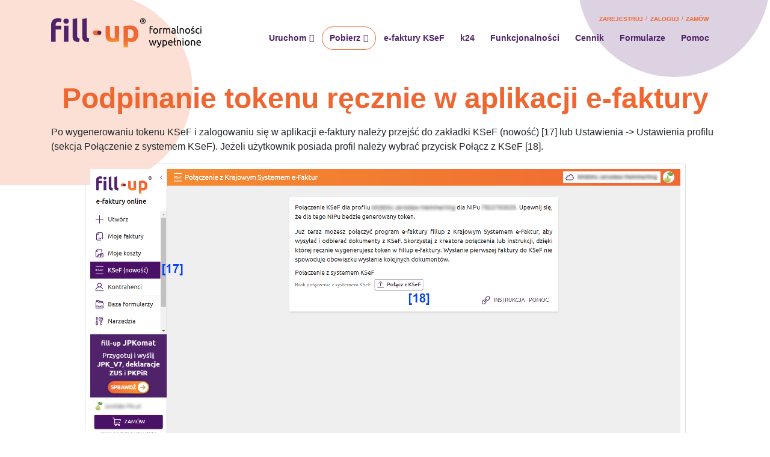

--- FILE ---
content_type: text/html; charset=UTF-8
request_url: https://www.fillup.pl/pomoc-fillup/polaczenie-z-ksef-krajowym-systemem-efaktur-w-aplikacji-fillup-efaktury/podpinanie-tokena-w-aplikacji-efaktury/
body_size: 19199
content:
<!doctype html>
<html lang="pl">
<head>
	<!--CMSLabTailorID server=74 page=650 ver=2 lang=pl-->
	<!--CMSLabTailorFTP date=Thu, 01 Jan 2026 10:30:51 +0100-->
	
<script>
  // Define dataLayer and the gtag function.
	window.dataLayer = window.dataLayer || [];
	function gtag(){dataLayer.push(arguments);}

	let ad_storage = 'denied';
	let analytics_storage = 'denied';
	let ad_user_data = 'denied';
	let ad_personalization = 'denied';

	if (document.cookie.split(';').some((item) => item.includes('ad_storage=true'))) {
		ad_storage = 'granted';
	}
	if (document.cookie.split(';').some((item) => item.includes('ad_user_data=true'))) {
		ad_user_data = 'granted';
	}
	if (document.cookie.split(';').some((item) => item.includes('ad_personalization=true'))) {
		ad_personalization = 'granted';
	}
	if (document.cookie.split(';').some((item) => item.includes('analytics_storage=true'))) {
		analytics_storage = 'granted';
	}
	// Default ad_storage to 'denied'.
	gtag('consent', 'default', {
		'ad_storage': ad_storage,
		'ad_user_data': ad_user_data,
		'ad_personalization': ad_personalization,
		'analytics_storage': analytics_storage
	});
	gtag('set', 'ads_data_redaction', (ad_storage==='granted'?false:true));
	dataLayer.push({ event: 'default_consent'});

	let COOKIE_NAME = 'efile-cookie-74';
	let COOKIE_PATH = '/cms/inc/2/cookieinfo.html';
	let COOKIE_TOP_LEVEL_DOMAIN = true;
</script>
            
<script>
var dataLayer = window.dataLayer || [];
dataLayer.push({
'event': 'general_information',
'dataSource': 'www'
});
</script>
<!-- Google Tag Manager -->
<script>(function(w,d,s,l,i){w[l]=w[l]||[];w[l].push({'gtm.start':
new Date().getTime(),event:'gtm.js'});var f=d.getElementsByTagName(s)[0],
j=d.createElement(s),dl=l!='dataLayer'?'&l='+l:'';j.async=true;j.src=
'https://www.googletagmanager.com/gtm.js?id='+i+dl;f.parentNode.insertBefore(j,f);
})(window,document,'script','dataLayer','GTM-PW9W2HC');</script>
<!-- End Google Tag Manager -->
			
	<title>Podpinanie tokenu ręcznie w aplikacji e-faktury | fillup</title>
	<meta name="robots" content="all">
	<meta charset="utf-8">
   	<meta name="viewport" content="width=device-width, initial-scale=1, maximum-scale=1, user-scalable=no">
		<meta property="og:image" content="https://www.fillup.pl/cms/img/u/og/og_def.jpg">
	<meta name="author" content="e-file sp. z o.o.">
	
	
	<meta name="description" content="">
	
	<link rel="stylesheet" type="text/css" href="../../../cms/img/2/build/prod/css/main.css"><link rel="stylesheet" type="text/css" href="../../../cms/img/2/build/prod/css/standard.css"><link rel="stylesheet" type="text/css" href="../../../cms/img/2/build/prod/css/help.css">
	
	<link rel="shortcut icon" href="https://www.fillup.pl/cms/img/2/imgnpm/favicon/fl.svg">
	
	
	
	<script type="application/ld+json">{"@context":"http:\/\/schema.org","@type":"Organization","name":"e-file sp. z o.o.","url":"https:\/\/e-file.pl\/","description":"e-file  udoskonala komunikacj\u0119 z organami administracji poprzez dostarczanie intuicyjnego oprogramowania, u\u0142atwiaj\u0105cego szybkie i bezb\u0142\u0119dne wype\u0142nianie oraz wysy\u0142anie obowi\u0105zkowych dokument\u00f3w elektronicznych. Dzi\u0119ki temu wype\u0142nianie dowolnych obowi\u0105zk\u00f3w urz\u0119dowych jest proste, nowoczesne, elektroniczne i zgodne z najnowszymi przepisami prawa. Nasze programy pomagaj\u0105 podatnikom w prosty spos\u00f3b rozliczy\u0107 elektronicznie PIT. Umo\u017cliwiaj\u0105 r\u00f3wnie\u017c ksi\u0119gowym i przedsi\u0119biorcom szybkie i kompletne za\u0142atwienie szeroko poj\u0119tych e-formalno\u015bci.","email":"biuro@e-file.pl","telephone":"+48 61 307 17 77","vatID":"7811934421","logo":{"@type":"ImageObject","url":"https:\/\/www.e-file.pl\/cms\/img\/3\/imgnpm\/logo\/logo_ef.png"},"image":{"@type":"ImageObject","url":"https:\/\/www.e-file.pl\/cms\/img\/3\/imgnpm\/og\/og_ef.jpg"},"contactPoint":{"@type":"ContactPoint","telephone":"+48 61 307 17 77","email":"biuro@e-file.pl","contactType":"customer service"},"address":{"@type":"PostalAddress","streetAddress":"ul. Rubie\u017c 46 C4\/91","addressLocality":"Pozna\u0144","postalCode":"61-612","addressCountry":"PL"},"sameAs":["https:\/\/www.facebook.com\/epity,https:\/\/www.facebook.com\/formularze,https:\/\/www.facebook.com\/aplikacjafirmly","https:\/\/www.youtube.com\/@e-file"]}</script>
</head>
<body  class="bd1 page_help ">

<!-- Google Tag Manager (noscript) -->
<noscript><iframe src="https://www.googletagmanager.com/ns.html?id=GTM-PW9W2HC" height="0" width="0" style="display:none;visibility:hidden"></iframe></noscript>
<!-- End Google Tag Manager (noscript) -->
			

<div class="navbar navbar-expand-lg header">
	<div class="container">
		
<a class="navbar-brand" href="../../../">fillup - formalności wypełnione</a>


		<button class="navbar-toggle" type="button">
			<span class="navbar-toggle-icon"></span>
		</button>

		<div class="navbar-menu">
			<div class="container">
				

<ul class="nav navbar-nav">
	
	<li class="nav-item navbar-nav-item link_online link_online_event">
		<a href="../../../online/" class="nav-link navbar-nav-link link_online link_online_event">Uruchom</a>
		
	</li>
	
	<li class="nav-item navbar-nav-item featured link_changer link_download_event">
		<a href="../../../pobierz-darmowy-program/" class="nav-link navbar-nav-link featured link_changer link_download_event">Pobierz</a>
		
	</li>
	
	<li class="nav-item navbar-nav-item ">
		<a href="../../../e-faktury-ksef/" class="nav-link navbar-nav-link">e-faktury KSeF</a>
		
	</li>
	
	<li class="nav-item navbar-nav-item ">
		<a href="../../../k24/" class="nav-link navbar-nav-link">k24</a>
		
	</li>
	
	<li class="nav-item navbar-nav-item  submenu">
		<a href="../../../funkcjonalnosci-programu-fillup/" class="nav-link navbar-nav-link">Funkcjonalności</a>
		<div class="nav-item-submenu">
<ul>
	
	<li class="nav-item navbar-nav-item link_partner"><a href="https://e-druki.pl/" class="nav-link navbar-nav-link link_partner">Zawsze aktualne Formularze</a></li>
	
	<li class="nav-item navbar-nav-item "><a href="../../../e-sprawozdanie-finansowe-krs-online-jpk-sf/" class="nav-link navbar-nav-link">e-Sprawozdanie Finansowe</a></li>
	
	<li class="nav-item navbar-nav-item "><a href="../../../pit-11/" class="nav-link navbar-nav-link">PIT-11 płatnik PIT</a></li>
	
	<li class="nav-item navbar-nav-item "><a href="../../../funkcjonalnosci-programu-fillup/e-urzad-skarbowy/" class="nav-link navbar-nav-link">e-Urząd Skarbowy</a></li>
	
	<li class="nav-item navbar-nav-item "><a href="../../../e-faktury-ksef/" class="nav-link navbar-nav-link">e-faktury KSeF</a></li>
	
	<li class="nav-item navbar-nav-item "><a href="../../../k24/" class="nav-link navbar-nav-link">k24 biuro rachunkowe - współpraca z klientem</a></li>
	
	<li class="nav-item navbar-nav-item "><a href="../../../jpkomat-funkcje-programu/" class="nav-link navbar-nav-link">JPKomat - JPK_V7</a></li>
	
	<li class="nav-item navbar-nav-item "><a href="../../../dysk-fillup-chmura/" class="nav-link navbar-nav-link">Dysk fillup - chmura</a></li>
	
	<li class="nav-item navbar-nav-item "><a href="../../../obslugiwane-edeklaracje/" class="nav-link navbar-nav-link">e-Deklaracje</a></li>
	
	<li class="nav-item navbar-nav-item "><a href="../../../funkcjonalnosci-programu/edoreczenia-w-fillup--wygoda-i-pewnosc-dla-kazdego/" class="nav-link navbar-nav-link">e-Doręczenia</a></li>
	
	<li class="nav-item navbar-nav-item "><a href="../../../pue-zus-online/" class="nav-link navbar-nav-link">PUE ZUS w fillup</a></li>
	
	<li class="nav-item navbar-nav-item "><a href="../../../funkcjonalnosci-programu-fillup/program-e-pity/" class="nav-link navbar-nav-link">e-pity</a></li>
	
	<li class="nav-item navbar-nav-item "><a href="../../../program-e-file-id/" class="nav-link navbar-nav-link">e-file [ID]</a></li>
	
	<li class="nav-item navbar-nav-item "><a href="../../../funkcjonalnosci-programu-fillup/ochrona-sygnalistow/" class="nav-link navbar-nav-link">Ochrona sygnalistów</a></li>
	
</ul>
</div>
	</li>
	
	<li class="nav-item navbar-nav-item link_partner">
		<a href="https://konto.fillup.pl/cennik/fillup/" class="nav-link navbar-nav-link link_partner">Cennik</a>
		
	</li>
	
	<li class="nav-item navbar-nav-item link_partner">
		<a href="https://e-druki.pl/" class="nav-link navbar-nav-link link_partner">Formularze</a>
		
	</li>
	
	<li class="nav-item navbar-nav-item ">
		<a href="../../../pomoc/" class="nav-link navbar-nav-link">Pomoc</a>
		
	</li>
	
</ul>


				

<ul class="nav navbar-extra">
	
	<li class="menus navi1 link_partner">
		<a href="https://konto.fillup.pl/register" class="menus navi1 link_partner">zarejestruj</a>
		
	</li>
	
	<li class="menus navi2 link_partner">
		<a href="https://konto.fillup.pl/login" class="menus navi2 link_partner">zaloguj</a>
		
	</li>
	
	<li class="menu navi3">
		<a href="https://konto.fillup.pl/cennik/fillup/" class="menu navi3">zamów</a>
		
	</li>
	
</ul>


			</div>
		</div>

		
	</div>
</div>




<div class="page__main-top">

</div>

<div class="page__main">
	<div class="container page__main__lev1">
		
		
		
	</div>

	<div class="container page__main__lev2">
		
		
		

<div class="td td0" >
	<div class="anchor-link" id="link_307870"></div>
	
	<div class="td__title"><h1>Podpinanie tokenu ręcznie w aplikacji e-faktury</h1></div>
	
	<div class="td__plain">
		<p>Po wygenerowaniu tokenu KSeF i zalogowaniu się w aplikacji e-faktury należy przejść do zakładki KSeF (nowość) [17] lub Ustawienia -&gt; Ustawienia profilu (sekcja Połączenie z systemem KSeF). Jeżeli użytkownik posiada profil należy wybrać przycisk Połącz z KSeF [18].</p>
<p><span class="photo_wide"><img src="../../../cms/img/u/pomoc/ksef/ksef_1.PNG" alt="" width="100%" /></span></p>
<p> W oknie, które się pojawi należy wybrać przycisk Wprowadź token ręcznie [19], ale <a href="../podlaczenie-do-ksef-przez-kreator/">można też przejść przez kreator [20].</a></p>
<p><span class="photo_wide"><img src="../../../cms/img/u/pomoc/ksef/podpinanie_reczne_2.png" alt="" width="100%" /></span></p>
<p> W drugim kroku należy wkleić / wpisać swój token KSeF w odpowiednie pole [21], a następnie kliknąć przycisk Zapisz token [22].</p>
<p><span class="photo_wide"><img src="../../../cms/img/u/pomoc/ksef/ksef_3.PNG" alt="" width="100%" /></span></p>
<p>  Po poprawnym podłączeniu aplikacja wyświetli informację, że profil jest połączony z KSeF [23] [24].</p>
<p><span class="photo_wide"><img src="../../../cms/img/u/pomoc/ksef/ksef_4.PNG" alt="" width="100%" /></span></p>
	</div>
	
</div>


		

<div class="help help--menu--other"><div class="help__header collapsed" data-toggle="collapse" href="#help--menu--other"><h3 class="help__title">Inne tematy pomocy z tego działu:</h3></div><div class="collapse show" id="help--menu--other">
                    <div class="help__content"><ul class="help__menu__nav"><li class="help__menu__nav__item"><a href="../logowanie-do-portalu-ksef/">Logowanie do portalu KSeF</a></li><li class="help__menu__nav__item"><a href="../generowanie-tokenu-ksef/">Generowanie tokenu KSeF</a></li><li class="help__menu__nav__item"><a href="../uniewaznianie-tokenu-ksef/">Unieważnianie tokenu KSeF</a></li><li class="help__menu__nav__item active"><a href=".">Podpinanie tokenu ręcznie w aplikacji e-faktury</a></li><li class="help__menu__nav__item"><a href="../podlaczenie-do-ksef-przez-kreator/">Podłączenie do KSeF przez kreator</a></li><li class="help__menu__nav__item"><a href="../usuwanie-tokenu-z-aplikacji-efaktury/">Usuwanie tokenu z aplikacji e-faktury</a></li><li class="help__menu__nav__item"><a href="../faq/">FAQ</a></li></ul></div></div>


		
	</div>

	<div class="container page__main__lev3">
		
		
		
	</div>
</div>





	

<div class="td td1 footer-partners" style="text-align:center;">
	<div class="anchor-link" id="link_315106"></div>
	
	<div class="td__title"><h2>Jakość programów e-file sprawdzona i potwierdzona przez:</h2></div>
	
	<div class="td__plain">
		<div class="container"><div class="row justify-content-center"><div class="col-8 col-sm mb-4 mb-sm-3 text-center" ><a class="logo" href="../../../kontakt/certyfikaty-opinie-i-nagrody/" title="Pozytywna Opinia Księgowych"><img src="https://www.fillup.pl/cms/img/2/imgnpm/partners/SKWP.png" alt="Pozytywna Opinia Księgowych"></a></div><div class="col-8 col-sm mb-4 mb-sm-3 text-center"><a class="logo" href="../../../kontakt/certyfikaty-opinie-i-nagrody/" title="Pozytywna Opinia Krajowej Izby Biur Rachunkowych"><img src="https://www.fillup.pl/cms/img/2/imgnpm/partners/KIBR.png" alt="Pozytywna Opinia Krajowej Izby Biur Rachunkowych"></a></div></div></div>
	</div>
	
</div>


	<div class="page__footer">
		<div class="container">
			<div class="page__footer__lev1">

<div class="row justify-content-center"><div class="col-8 col-sm mb-4 mb-sm-3"><a class="logo logo-fix-height" href="https://www.e-file.pl/" title="e-file.pl"><?xml version="1.0" encoding="UTF-8" standalone="no"?>
<!DOCTYPE svg PUBLIC "-//W3C//DTD SVG 1.1//EN" "http://www.w3.org/Graphics/SVG/1.1/DTD/svg11.dtd">
<svg width="100%" height="100%" viewBox="0 0 231 67" version="1.1" xmlns="http://www.w3.org/2000/svg" xmlns:xlink="http://www.w3.org/1999/xlink" xml:space="preserve" xmlns:serif="http://www.serif.com/" style="fill-rule:evenodd;clip-rule:evenodd;stroke-linejoin:round;stroke-miterlimit:2;">
    <g transform="matrix(1,0,0,1,0,0.01)">
        <g>
            <path id="SVGID_1_" d="M21.06,19.89C27.3,19.89 32.23,21.8 35.86,25.61C39.48,29.43 41.291,35.05 41.291,42.46C41.291,43.18 41.261,43.981 41.201,44.84C41.15,45.7 41.091,46.47 41.041,47.141L12.79,47.141C13.069,49.701 14.269,51.731 16.38,53.241C18.5,54.741 21.34,55.501 24.91,55.501C27.189,55.501 29.43,55.291 31.639,54.871C33.839,54.451 35.629,53.94 37.029,53.321L38.7,63.439C38.029,63.769 37.139,64.099 36.019,64.439C34.91,64.769 33.669,65.07 32.299,65.32C30.939,65.57 29.479,65.779 27.909,65.939C26.348,66.109 24.789,66.189 23.228,66.189C19.278,66.189 15.838,65.609 12.909,64.439C9.989,63.269 7.558,61.669 5.638,59.629C3.72,57.6 2.3,55.189 1.38,52.4C0.46,49.62 0,46.609 0,43.38C0,39.481 0.6,36.061 1.8,33.14C3,30.219 4.57,27.78 6.52,25.83C8.47,23.88 10.71,22.4 13.25,21.4C15.78,20.39 18.39,19.89 21.06,19.89ZM12.79,38.609L29.25,38.609C29.2,37.549 29.02,36.519 28.71,35.519C28.399,34.519 27.93,33.629 27.29,32.85C26.649,32.07 25.84,31.43 24.87,30.92C23.89,30.42 22.68,30.17 21.229,30.17C19.839,30.17 18.639,30.41 17.639,30.88C16.629,31.36 15.799,31.98 15.129,32.76C14.459,33.54 13.939,34.45 13.579,35.481C13.22,36.51 12.96,37.561 12.79,38.609Z" style="fill:white;fill-rule:nonzero;"/>
            <path id="Layer_22_" d="M104.77,0C107.11,0 109.05,0.2 110.59,0.59C112.13,0.98 113.42,1.4 114.49,1.84L112.309,11.64C111.41,11.25 110.419,10.97 109.33,10.81C108.24,10.64 107.14,10.56 106.019,10.56C104.519,10.56 103.249,10.77 102.209,11.18C101.179,11.6 100.369,12.18 99.778,12.9C99.199,13.63 98.778,14.49 98.528,15.5C98.268,16.51 98.148,17.59 98.148,18.77L98.148,20.95L113.558,20.95L113.558,31.34L98.15,31.34L98.15,65.01L85.67,65.01L85.67,18.6C85.67,12.9 87.27,8.38 90.48,5.03C93.69,1.68 98.45,0 104.77,0ZM134.42,8.21C134.42,10.5 133.68,12.3 132.21,13.61C130.72,14.93 128.98,15.58 126.97,15.58C124.96,15.58 123.21,14.93 121.73,13.61C120.251,12.3 119.51,10.5 119.51,8.21C119.51,5.92 120.25,4.12 121.73,2.81C123.21,1.5 124.96,0.84 126.97,0.84C128.98,0.84 130.72,1.5 132.21,2.81C133.68,4.12 134.42,5.92 134.42,8.21ZM133.25,65.01L120.77,65.01L120.77,20.94L133.25,20.94L133.25,65.01Z" style="fill:white;fill-rule:nonzero;"/>
            <path id="Layer_23_" d="M162.57,65.85C158.94,65.79 156.001,65.401 153.73,64.67C151.47,63.95 149.68,62.93 148.371,61.62C147.06,60.3 146.161,58.71 145.69,56.84C145.22,54.971 144.98,52.86 144.98,50.52L144.98,2.01L157.46,0L157.46,48C157.46,49.12 157.55,50.13 157.71,51.02C157.88,51.911 158.2,52.67 158.68,53.281C159.15,53.901 159.84,54.401 160.73,54.791C161.621,55.181 162.82,55.431 164.331,55.541L162.57,65.85Z" style="fill:white;fill-rule:nonzero;"/>
            <path id="Layer_24_" d="M169.36,43.311C169.36,39.401 169.961,35.981 171.161,33.05C172.36,30.12 173.931,27.67 175.89,25.72C177.84,23.76 180.09,22.281 182.64,21.281C185.17,20.271 187.79,19.771 190.47,19.771C196.72,19.771 201.67,21.681 205.3,25.511C208.93,29.341 210.74,34.961 210.74,42.392C210.74,43.121 210.71,43.912 210.66,44.782C210.599,45.642 210.54,46.412 210.49,47.082L182.17,47.082C182.45,49.652 183.649,51.691 185.779,53.202C187.899,54.712 190.75,55.462 194.319,55.462C196.609,55.462 198.859,55.252 201.069,54.832C203.269,54.412 205.069,53.902 206.469,53.282L208.149,63.422C207.469,63.762 206.58,64.092 205.46,64.422C204.34,64.762 203.1,65.052 201.73,65.302C200.36,65.563 198.9,65.772 197.34,65.932C195.77,66.102 194.21,66.182 192.65,66.182C188.68,66.182 185.23,65.602 182.3,64.422C179.37,63.252 176.94,61.652 175.01,59.611C173.08,57.572 171.66,55.162 170.74,52.361C169.82,49.57 169.36,46.55 169.36,43.311ZM198.68,38.54C198.62,37.48 198.44,36.439 198.13,35.439C197.819,34.429 197.35,33.54 196.71,32.75C196.06,31.97 195.25,31.33 194.279,30.83C193.3,30.32 192.09,30.07 190.63,30.07C189.24,30.07 188.04,30.31 187.029,30.78C186.029,31.259 185.189,31.89 184.519,32.67C183.849,33.45 183.33,34.359 182.969,35.391C182.599,36.43 182.339,37.481 182.169,38.54L198.68,38.54Z" style="fill:white;fill-rule:nonzero;"/>
            <path id="Layer_25_" d="M230.59,7.83C230.59,9.05 230.39,10.15 229.98,11.13C229.581,12.1 229.041,12.92 228.36,13.59C227.68,14.26 226.9,14.78 226.001,15.13C225.11,15.48 224.171,15.66 223.19,15.66C222.211,15.66 221.27,15.48 220.38,15.13C219.48,14.78 218.69,14.26 218.02,13.59C217.34,12.92 216.8,12.1 216.39,11.13C215.991,10.15 215.79,9.05 215.79,7.83C215.79,6.6 215.99,5.5 216.39,4.52C216.8,3.55 217.34,2.73 218.02,2.06C218.701,1.39 219.48,0.88 220.38,0.52C221.27,0.17 222.21,-0.01 223.19,-0.01C224.17,-0.01 225.11,0.17 226.001,0.52C226.9,0.88 227.681,1.39 228.36,2.06C229.041,2.73 229.581,3.55 229.98,4.52C230.39,5.5 230.59,6.6 230.59,7.83ZM229.01,7.83C229.01,6.87 228.86,6.01 228.57,5.22C228.291,4.43 227.89,3.76 227.381,3.2C226.86,2.63 226.251,2.2 225.541,1.9C224.82,1.59 224.041,1.44 223.19,1.44C222.331,1.44 221.55,1.59 220.84,1.9C220.12,2.2 219.51,2.63 219,3.2C218.49,3.76 218.09,4.43 217.8,5.22C217.51,6.01 217.37,6.87 217.37,7.83C217.37,8.78 217.51,9.65 217.8,10.43C218.09,11.22 218.49,11.89 219,12.45C219.51,13.02 220.12,13.45 220.84,13.75C221.55,14.06 222.33,14.21 223.19,14.21C224.041,14.21 224.82,14.06 225.541,13.75C226.251,13.45 226.86,13.02 227.381,12.45C227.891,11.89 228.291,11.22 228.57,10.43C228.87,9.65 229.01,8.78 229.01,7.83ZM225.33,12.13C225,11.48 224.63,10.87 224.22,10.28C223.81,9.7 223.45,9.23 223.15,8.89L221.7,8.89L221.7,12.13L220.16,12.13L220.16,3.74C220.55,3.65 220.96,3.59 221.389,3.54C221.829,3.5 222.219,3.48 222.579,3.48C223.818,3.48 224.768,3.71 225.419,4.17C226.068,4.63 226.389,5.33 226.389,6.27C226.389,6.8 226.249,7.27 225.969,7.67C225.689,8.06 225.289,8.37 224.769,8.59C224.91,8.76 225.08,8.98 225.269,9.23C225.45,9.49 225.649,9.78 225.849,10.1C226.049,10.42 226.249,10.75 226.459,11.09C226.659,11.44 226.839,11.79 226.999,12.13L225.33,12.13ZM222.52,7.63C223.17,7.63 223.71,7.54 224.14,7.36C224.57,7.18 224.79,6.81 224.79,6.25C224.79,5.72 224.58,5.34 224.17,5.13C223.76,4.93 223.27,4.82 222.69,4.82C222.53,4.82 222.371,4.82 222.19,4.83C222.02,4.84 221.86,4.85 221.701,4.86L221.701,7.63L222.52,7.63Z" style="fill:white;fill-rule:nonzero;"/>
            <path id="Layer_26_" d="M68.63,33.18L68.63,33.17L58.09,33.17L58.33,33.18L58.08,33.18C54.229,33.18 51.35,36.3 51.35,40.16C51.35,44.01 54.23,47.14 58.08,47.14L68.63,47.14C72.49,47.14 75.609,44.009 75.609,40.16C75.61,36.3 72.49,33.18 68.63,33.18Z" style="fill:white;fill-rule:nonzero;"/>
        </g>
        <path id="dot" d="M74.38,40.16C74.38,43.34 71.8,45.92 68.62,45.92C65.439,45.92 62.859,43.34 62.859,40.16C62.859,36.97 65.439,34.4 68.62,34.4C71.8,34.4 74.38,36.98 74.38,40.16Z" style="fill:rgb(238,238,238);fill-rule:nonzero;"/>
    </g>
</svg>
</a></div><div class="col-8 col-sm mb-4 mb-sm-3"><a class="logo " href="https://www.fillup.pl/" title="fillup.pl"><?xml version="1.0" encoding="UTF-8" standalone="no"?>
<!DOCTYPE svg PUBLIC "-//W3C//DTD SVG 1.1//EN" "http://www.w3.org/Graphics/SVG/1.1/DTD/svg11.dtd">
<svg width="100%" height="100%" viewBox="0 0 228 71" version="1.1" xmlns="http://www.w3.org/2000/svg" xmlns:xlink="http://www.w3.org/1999/xlink" xml:space="preserve" xmlns:serif="http://www.serif.com/" style="fill-rule:evenodd;clip-rule:evenodd;stroke-linejoin:round;stroke-miterlimit:2;">
    <g>
        <path d="M227.832,6.864C227.832,7.938 227.653,8.903 227.301,9.759C226.947,10.613 226.473,11.335 225.877,11.921C225.28,12.511 224.592,12.96 223.811,13.271C223.026,13.582 222.204,13.736 221.34,13.736C220.481,13.736 219.655,13.582 218.871,13.271C218.086,12.96 217.397,12.511 216.805,11.921C216.207,11.335 215.735,10.612 215.379,9.759C215.025,8.904 214.85,7.939 214.85,6.864C214.85,5.788 215.028,4.823 215.379,3.968C215.733,3.114 216.207,2.394 216.805,1.804C217.401,1.216 218.086,0.767 218.871,0.456C219.655,0.147 220.477,-0.009 221.34,-0.009C222.198,-0.009 223.026,0.147 223.811,0.456C224.592,0.767 225.286,1.216 225.877,1.804C226.473,2.394 226.944,3.115 227.301,3.968C227.653,4.823 227.832,5.788 227.832,6.864M226.444,6.864C226.444,6.028 226.319,5.266 226.065,4.575C225.811,3.886 225.461,3.294 225.012,2.802C224.563,2.308 224.024,1.929 223.399,1.663C222.772,1.395 222.086,1.263 221.337,1.263C220.588,1.263 219.901,1.396 219.274,1.663C218.649,1.929 218.11,2.308 217.663,2.802C217.214,3.294 216.86,3.886 216.608,4.575C216.354,5.266 216.227,6.028 216.227,6.864C216.227,7.698 216.354,8.462 216.608,9.151C216.86,9.84 217.212,10.432 217.663,10.926C218.11,11.418 218.649,11.799 219.274,12.065C219.901,12.331 220.587,12.463 221.337,12.463C222.083,12.463 222.772,12.33 223.399,12.065C224.024,11.799 224.563,11.419 225.012,10.926C225.458,10.432 225.811,9.84 226.065,9.151C226.319,8.462 226.444,7.698 226.444,6.864M223.216,10.641C222.925,10.071 222.6,9.53 222.237,9.018C221.88,8.504 221.565,8.096 221.299,7.793L220.028,7.793L220.028,10.641L218.68,10.641L218.68,3.276C219.022,3.2 219.379,3.143 219.76,3.104C220.143,3.067 220.49,3.047 220.807,3.047C221.895,3.047 222.723,3.25 223.291,3.654C223.858,4.058 224.145,4.674 224.145,5.496C224.145,5.965 224.022,6.373 223.776,6.721C223.528,7.069 223.178,7.338 222.721,7.528C222.848,7.68 222.992,7.87 223.159,8.096C223.323,8.325 223.493,8.578 223.671,8.856C223.85,9.135 224.025,9.426 224.202,9.729C224.38,10.034 224.538,10.336 224.68,10.641L223.216,10.641ZM220.028,6.692L220.75,6.692C221.319,6.692 221.795,6.614 222.174,6.456C222.557,6.296 222.744,5.972 222.744,5.477C222.744,5.008 222.563,4.684 222.203,4.5C221.844,4.316 221.408,4.225 220.901,4.225C220.762,4.225 220.617,4.227 220.464,4.233C220.313,4.241 220.165,4.251 220.026,4.262L220.028,6.692Z" style="fill:white;fill-rule:nonzero;"/>
        <path d="M190.34,17.45C193.52,17.45 196.35,17.93 198.84,18.88C201.34,19.83 203.44,21.18 205.151,22.91C206.86,24.65 208.171,26.76 209.071,29.25C209.981,31.75 210.43,34.53 210.43,37.609C210.43,40.599 210.061,43.31 209.33,45.75C208.59,48.2 207.519,50.3 206.1,52.061C204.68,53.821 202.92,55.19 200.821,56.161C198.721,57.141 196.3,57.631 193.561,57.631C192.05,57.631 190.63,57.491 189.311,57.191C187.991,56.902 186.721,56.482 185.5,55.952L185.5,70.462L174.57,70.462L174.57,19.65C175.549,19.36 176.67,19.08 177.939,18.81C179.21,18.54 180.549,18.31 181.939,18.11C183.33,17.92 184.75,17.76 186.189,17.63C187.63,17.51 189.01,17.45 190.34,17.45ZM191.51,48.391C196.69,48.391 199.28,44.901 199.28,37.911C199.28,34.541 198.52,31.841 197.01,29.811C195.49,27.781 193.24,26.761 190.26,26.761C189.28,26.761 188.38,26.801 187.55,26.871C186.721,26.951 186.029,27.031 185.49,27.131L185.49,46.86C186.179,47.291 187.07,47.661 188.17,47.951C189.27,48.25 190.38,48.4 191.51,48.391Z" style="fill:white;"/>
        <path d="M153.38,18.33L153.38,48.1C152.69,48.201 151.91,48.29 151.029,48.36C150.15,48.43 149.32,48.47 148.54,48.47C146,48.47 144.26,47.68 143.34,46.12C142.41,44.56 141.94,42.01 141.94,38.49L141.94,18.33L131.02,18.33L131.02,39.81C131.02,42.459 131.28,44.87 131.821,47.08C132.36,49.269 133.26,51.17 134.541,52.76C135.812,54.35 137.53,55.58 139.711,56.46C141.881,57.34 144.61,57.779 147.881,57.779C151.11,57.779 154.191,57.55 157.121,57.08C160.051,56.62 162.451,56.12 164.311,55.58L164.311,18.33L153.38,18.33Z" style="fill:white;"/>
        <path id="Layer" d="M16.72,0C18.77,0 20.47,0.17 21.81,0.51C23.16,0.86 24.29,1.22 25.22,1.61L23.32,10.19C22.54,9.85 21.67,9.61 20.71,9.46C19.76,9.31 18.79,9.24 17.82,9.24C16.5,9.24 15.39,9.42 14.48,9.79C13.58,10.16 12.87,10.66 12.35,11.29C11.84,11.93 11.48,12.69 11.25,13.57C11.04,14.45 10.93,15.4 10.93,16.42L10.93,18.33L24.42,18.33L24.42,27.42L10.93,27.42L10.93,56.9L0,56.9L0,16.28C0,11.29 1.41,7.33 4.22,4.4C7.03,1.47 11.19,0 16.72,0ZM42.67,7.19C42.67,9.19 42.03,10.77 40.73,11.91C39.44,13.06 37.91,13.64 36.15,13.64C34.39,13.64 32.86,13.07 31.57,11.91C30.27,10.77 29.62,9.19 29.62,7.19C29.62,5.18 30.27,3.61 31.57,2.46C32.86,1.31 34.39,0.73 36.15,0.73C37.91,0.73 39.44,1.31 40.73,2.46C42.03,3.61 42.67,5.18 42.67,7.19ZM41.65,56.9L30.72,56.9L30.72,18.33L41.65,18.33L41.65,56.9Z" style="fill:white;fill-rule:nonzero;"/>
        <path id="Layer_1_" d="M67.31,57.63C64.13,57.58 61.56,57.24 59.58,56.609C57.6,55.97 56.03,55.08 54.88,53.929C53.73,52.78 52.95,51.39 52.54,49.749C52.12,48.108 51.91,46.269 51.91,44.219L51.91,1.76L62.84,0L62.84,42.01C62.84,42.99 62.91,43.87 63.06,44.651C63.2,45.44 63.48,46.1 63.9,46.63C64.32,47.17 64.91,47.609 65.7,47.95C66.48,48.3 67.53,48.519 68.85,48.609L67.31,57.63Z" style="fill:white;fill-rule:nonzero;"/>
        <path id="Layer_2_" d="M90.48,57.63C87.3,57.58 84.72,57.24 82.75,56.609C80.77,55.97 79.2,55.08 78.05,53.929C76.9,52.78 76.12,51.39 75.71,49.749C75.29,48.108 75.08,46.269 75.08,44.219L75.08,1.76L86.01,0L86.01,42.01C86.01,42.99 86.08,43.87 86.23,44.651C86.38,45.44 86.66,46.1 87.07,46.63C87.49,47.17 88.09,47.609 88.87,47.95C89.65,48.3 90.7,48.519 92.02,48.609L90.48,57.63Z" style="fill:white;fill-rule:nonzero;"/>
        <path d="M106.82,29.1L107.03,29.11L106.82,29.11C103.44,29.11 100.91,31.85 100.91,35.23C100.91,38.609 103.44,41.35 106.82,41.35L116.081,41.35C119.461,41.35 122.201,38.61 122.201,35.23C122.201,31.85 119.461,29.11 116.081,29.11L116.071,29.11L116.071,29.1L106.82,29.1Z" style="fill:white;"/>
    </g>
    <path id="dot" d="M120.85,35.23C120.85,37.87 118.71,40.01 116.071,40.01C113.431,40.01 111.28,37.87 111.28,35.23C111.28,32.59 113.43,30.45 116.071,30.45C118.71,30.45 120.85,32.59 120.85,35.23Z" style="fill:rgb(238,238,238);fill-rule:nonzero;"/>
</svg>
</a></div><div class="col-8 col-sm mb-4 mb-sm-3"><a class="logo logo-fix-height" href="https://www.fillup.pl/k24/" title="k24 - księgowość online"><?xml version="1.0" encoding="UTF-8" standalone="no"?>
<!DOCTYPE svg PUBLIC "-//W3C//DTD SVG 1.1//EN" "http://www.w3.org/Graphics/SVG/1.1/DTD/svg11.dtd">
<svg width="100%" height="100%" viewBox="0 0 211 79" version="1.1" xmlns="http://www.w3.org/2000/svg" xmlns:xlink="http://www.w3.org/1999/xlink" xml:space="preserve" xmlns:serif="http://www.serif.com/" style="fill-rule:evenodd;clip-rule:evenodd;stroke-linejoin:round;stroke-miterlimit:2;">
    <g>
        <path id="Path_18935" d="M15.166,0L0,2.445L0,79L15.166,79L15.166,55.529C17.019,57.044 18.736,58.717 20.3,60.529C22.027,62.5 23.67,64.559 25.229,66.704C26.791,68.849 28.257,70.986 29.653,73.132C31.049,75.278 32.28,77.233 33.36,79L50.805,79C49.646,76.76 48.221,74.278 46.53,71.555C44.839,68.832 42.973,66.113 40.93,63.4C38.895,60.679 36.792,58.046 34.621,55.5C32.661,53.175 30.554,50.978 28.312,48.923C32.379,44.923 36.127,41.045 39.558,37.29C42.989,33.535 46.503,29.588 50.1,25.45L32.059,25.45C31.112,26.601 29.977,27.95 28.652,29.496C27.327,31.042 25.921,32.677 24.433,34.4C22.944,36.12 21.4,37.858 19.8,39.614C18.2,41.37 16.657,43.058 15.171,44.677L15.171,0L15.166,0Z" style="fill:white;fill-rule:nonzero;"/>
        <g id="Path_18937" transform="matrix(1,0,0,1,-20.815,-1.883)">
            <path d="M145.273,29.021C145.279,31.568 144.761,34.089 143.751,36.427C142.699,38.856 141.371,41.156 139.792,43.28C138.126,45.527 136.293,47.647 134.311,49.621C132.284,51.648 130.281,53.58 128.325,55.402C127.308,56.349 126.208,57.413 125.025,58.596C123.842,59.779 122.709,60.979 121.625,62.196C120.545,63.418 119.574,64.546 118.731,65.596C118.054,66.355 117.522,67.232 117.162,68.183L147.407,68.183L147.407,80.873L100.525,80.873C100.374,79.934 100.306,78.984 100.32,78.034L100.32,75.6C100.283,72.552 100.815,69.524 101.889,66.672C102.929,63.985 104.311,61.443 106,59.108C107.706,56.754 109.626,54.563 111.734,52.562C113.863,50.535 115.977,48.506 118.075,46.474C119.7,44.921 121.222,43.449 122.641,42.058C123.966,40.776 125.219,39.422 126.393,38C127.401,36.791 128.254,35.461 128.932,34.041C129.525,32.788 129.838,31.421 129.847,30.035C129.847,27.062 129.003,24.956 127.308,23.742C125.458,22.478 123.253,21.837 121.014,21.912C119.269,21.901 117.534,22.192 115.888,22.772C114.375,23.312 112.915,23.991 111.527,24.799C110.336,25.489 109.199,26.269 108.127,27.133C107.181,27.914 106.471,28.533 105.998,29.01L98.49,18.453C101.56,15.617 105.073,13.302 108.89,11.6C112.894,9.798 117.239,8.881 121.629,8.91C125.232,8.838 128.825,9.316 132.284,10.33C134.991,11.133 137.499,12.498 139.642,14.336C141.561,16.049 143.024,18.211 143.901,20.629C144.853,23.317 145.317,26.154 145.273,29.005" style="fill:white;fill-rule:nonzero;"/>
        </g>
        <g id="Path_18938" transform="matrix(1,0,0,1,-35.852,-2.321)">
            <path d="M214.807,10.988L214.807,53.2L222.315,53.2L222.315,65.587L214.807,65.587L214.807,81.321L199.988,81.321L199.988,65.587L169.64,65.587L169.64,54.522C171.131,51.549 172.992,48.184 175.224,44.427C177.456,40.67 179.943,36.814 182.685,32.857C185.418,28.898 188.31,25.023 191.36,21.232C194.218,17.653 197.267,14.23 200.493,10.979L214.8,10.979L214.807,10.988ZM199.988,29.458C197.346,32.912 194.538,36.666 191.565,40.72C188.672,44.633 186.158,48.811 184.057,53.2L199.988,53.2L199.988,29.458Z" style="fill:white;fill-rule:nonzero;"/>
        </g>
        <g id="Path_18939" transform="matrix(1,0,0,1,-13.612,-11.74)">
            <path d="M71.879,55.55L72.147,55.55L71.879,55.558C67.745,55.714 64.429,59.157 64.429,63.295C64.429,67.432 67.745,70.875 71.879,71.031L83.567,71.031C83.596,71.031 83.626,71.032 83.655,71.032C87.899,71.032 91.392,67.539 91.392,63.295C91.392,59.05 87.899,55.558 83.655,55.558L83.567,55.558L71.879,55.55Z" style="fill:white;fill-rule:nonzero;"/>
        </g>
    </g>
    <g transform="matrix(1.3926,0,0,1.3926,-106.636,0.0125334)">
        <path d="M227.832,6.864C227.832,7.938 227.653,8.903 227.301,9.759C226.947,10.613 226.473,11.335 225.877,11.921C225.28,12.511 224.592,12.96 223.811,13.271C223.026,13.582 222.204,13.736 221.34,13.736C220.481,13.736 219.655,13.582 218.871,13.271C218.086,12.96 217.397,12.511 216.805,11.921C216.207,11.335 215.735,10.612 215.379,9.759C215.025,8.904 214.85,7.939 214.85,6.864C214.85,5.788 215.028,4.823 215.379,3.968C215.733,3.114 216.207,2.394 216.805,1.804C217.401,1.216 218.086,0.767 218.871,0.456C219.655,0.147 220.477,-0.009 221.34,-0.009C222.198,-0.009 223.026,0.147 223.811,0.456C224.592,0.767 225.286,1.216 225.877,1.804C226.473,2.394 226.944,3.115 227.301,3.968C227.653,4.823 227.832,5.788 227.832,6.864M226.444,6.864C226.444,6.028 226.319,5.266 226.065,4.575C225.811,3.886 225.461,3.294 225.012,2.802C224.563,2.308 224.024,1.929 223.399,1.663C222.772,1.395 222.086,1.263 221.337,1.263C220.588,1.263 219.901,1.396 219.274,1.663C218.649,1.929 218.11,2.308 217.663,2.802C217.214,3.294 216.86,3.886 216.608,4.575C216.354,5.266 216.227,6.028 216.227,6.864C216.227,7.698 216.354,8.462 216.608,9.151C216.86,9.84 217.212,10.432 217.663,10.926C218.11,11.418 218.649,11.799 219.274,12.065C219.901,12.331 220.587,12.463 221.337,12.463C222.083,12.463 222.772,12.33 223.399,12.065C224.024,11.799 224.563,11.419 225.012,10.926C225.458,10.432 225.811,9.84 226.065,9.151C226.319,8.462 226.444,7.698 226.444,6.864M223.216,10.641C222.925,10.071 222.6,9.53 222.237,9.018C221.88,8.504 221.565,8.096 221.299,7.793L220.028,7.793L220.028,10.641L218.68,10.641L218.68,3.276C219.022,3.2 219.379,3.143 219.76,3.104C220.143,3.067 220.49,3.047 220.807,3.047C221.895,3.047 222.723,3.25 223.291,3.654C223.858,4.058 224.145,4.674 224.145,5.496C224.145,5.965 224.022,6.373 223.776,6.721C223.528,7.069 223.178,7.338 222.721,7.528C222.848,7.68 222.992,7.87 223.159,8.096C223.323,8.325 223.493,8.578 223.671,8.856C223.85,9.135 224.025,9.426 224.202,9.729C224.38,10.034 224.538,10.336 224.68,10.641L223.216,10.641ZM220.028,6.692L220.75,6.692C221.319,6.692 221.795,6.614 222.174,6.456C222.557,6.296 222.744,5.972 222.744,5.477C222.744,5.008 222.563,4.684 222.203,4.5C221.844,4.316 221.408,4.225 220.901,4.225C220.762,4.225 220.617,4.227 220.464,4.233C220.313,4.241 220.165,4.251 220.026,4.262L220.028,6.692Z" style="fill:white;fill-rule:nonzero;"/>
    </g>
    <g id="dot" transform="matrix(1,0,0,1,-17.034,-12.106)">
        <path d="M93.361,63.66C93.361,67.16 90.481,70.04 86.981,70.04C83.481,70.04 80.601,67.16 80.601,63.66C80.601,60.16 83.481,57.28 86.981,57.28L86.983,57.28C90.482,57.28 93.361,60.159 93.361,63.658L93.361,63.66" style="fill:rgb(238,238,238);fill-rule:nonzero;"/>
    </g>
</svg>
</a></div><div class="col-8 col-sm mb-4 mb-sm-3"><a class="logo " href="https://www.fillup.pl/firmly/" title="firmly - firma w aplikacji"><?xml version="1.0" encoding="UTF-8" standalone="no"?>
<!DOCTYPE svg PUBLIC "-//W3C//DTD SVG 1.1//EN" "http://www.w3.org/Graphics/SVG/1.1/DTD/svg11.dtd">
<svg width="100%" height="100%" viewBox="0 0 246 76" version="1.1" xmlns="http://www.w3.org/2000/svg" xmlns:xlink="http://www.w3.org/1999/xlink" xml:space="preserve" xmlns:serif="http://www.serif.com/" style="fill-rule:evenodd;clip-rule:evenodd;stroke-linejoin:round;stroke-miterlimit:2;">
    <g transform="matrix(1,0,0,1,-0.0109595,-7.80265e-06)">
        <g>
            <g transform="matrix(1,0,0,1,-10.207,-0.297896)">
                <path d="M59.725,14.83L49.859,14.746C46.237,14.699 43.295,11.681 43.34,8.059C43.286,4.418 46.218,1.368 49.859,1.28L59.725,1.364C63.298,1.431 66.201,4.389 66.201,7.963C66.201,8.009 66.201,8.054 66.2,8.1C66.201,8.145 66.201,8.189 66.201,8.234C66.201,11.807 63.3,14.765 59.727,14.833" style="fill:white;fill-rule:nonzero;"/>
            </g>
            <g transform="matrix(1,0,0,1,0.0109595,0.00510374)">
                <path d="M18.021,0C19.868,-0.039 21.713,0.146 23.516,0.55C24.768,0.856 25.997,1.252 27.192,1.735L25.135,10.98C24.24,10.597 23.299,10.332 22.335,10.193C21.301,10.034 20.256,9.955 19.209,9.956C17.982,9.925 16.76,10.129 15.609,10.556C14.72,10.893 13.93,11.45 13.316,12.176C12.743,12.895 12.338,13.733 12.131,14.629C11.886,15.637 11.765,16.672 11.772,17.709L11.772,19.765L26.312,19.765L26.312,29.57L11.777,29.57L11.777,61.343L0,61.343L0,17.553C0,12.18 1.516,7.911 4.547,4.744C7.578,1.577 12.07,-0.004 18.021,0" style="fill:white;fill-rule:nonzero;"/>
            </g>
            <g transform="matrix(1,0,0,1,33.133,19.7671)">
                <rect x="0" y="0" width="11.777" height="41.582" style="fill:white;"/>
            </g>
            <g transform="matrix(1,0,0,1,-17.255,-5.8259)">
                <path d="M98.289,36.032C97.234,35.772 95.996,35.489 94.575,35.199C93.065,34.901 91.529,34.755 89.99,34.763C89.103,34.772 88.217,34.839 87.338,34.963C86.551,35.047 85.771,35.193 85.007,35.399L85.007,67.175L73.23,67.175L73.23,27.809C75.68,26.974 78.173,26.275 80.7,25.715C83.855,25.028 87.077,24.697 90.306,24.729C90.94,24.729 91.704,24.767 92.599,24.844C93.493,24.92 94.387,25.027 95.289,25.157C96.191,25.287 97.077,25.447 97.979,25.631C98.763,25.782 99.531,26.007 100.272,26.304L98.3,36.025L98.289,36.032Z" style="fill:white;fill-rule:nonzero;"/>
            </g>
            <g transform="matrix(1,0,0,1,-27.546,-5.8029)">
                <path d="M139.723,45.1C139.723,41.309 139.236,38.622 138.263,37.037C137.285,35.455 135.619,34.668 133.242,34.668C132.501,34.668 131.736,34.706 130.949,34.783C130.162,34.86 129.397,34.951 128.656,35.058L128.656,67.148L116.88,67.148L116.88,27C117.88,26.74 119.05,26.457 120.395,26.167C121.74,25.877 123.162,25.609 124.667,25.38C126.172,25.151 127.709,24.96 129.291,24.83C130.873,24.7 132.424,24.63 133.953,24.63C136.442,24.544 138.924,24.933 141.267,25.776C142.946,26.426 144.508,27.346 145.89,28.5C149.387,26.093 153.507,24.747 157.751,24.625C160.545,24.531 163.329,25.001 165.936,26.008C167.953,26.837 169.713,28.188 171.036,29.921C172.344,31.704 173.237,33.756 173.65,35.928C174.146,38.481 174.385,41.077 174.361,43.677L174.361,67.159L162.581,67.159L162.581,45.1C162.581,41.309 162.094,38.622 161.121,37.037C160.143,35.455 158.477,34.668 156.1,34.668C155.202,34.714 154.314,34.873 153.456,35.142C152.47,35.398 151.526,35.797 150.656,36.327C151.03,37.576 151.268,38.863 151.367,40.163C151.474,41.508 151.527,42.945 151.527,44.473L151.527,67.159L139.746,67.159L139.746,45.1L139.723,45.1Z" style="fill:white;fill-rule:nonzero;"/>
            </g>
            <g transform="matrix(1,0,0,1,-48.564,0.00410374)">
                <path d="M222.629,62.132C219.811,62.165 217.003,61.792 214.291,61.024C212.4,60.479 210.666,59.491 209.232,58.143C207.99,56.902 207.114,55.341 206.702,53.634C206.234,51.679 206.008,49.675 206.029,47.665L206.029,1.9L217.814,0L217.814,45.3C217.805,46.253 217.884,47.205 218.051,48.143C218.178,48.916 218.49,49.648 218.96,50.275C219.471,50.908 220.137,51.398 220.894,51.696C221.98,52.119 223.129,52.359 224.294,52.407L222.636,62.128L222.629,62.132Z" style="fill:white;fill-rule:nonzero;"/>
            </g>
            <g transform="matrix(1,0,0,1,-54.419,-6.0929)">
                <path d="M230.86,25.86C233.237,33.869 235.72,41.379 238.311,48.389C240.902,55.399 243.729,62.199 246.794,68.789C247.751,70.884 248.862,72.904 250.118,74.834C251.122,76.378 252.35,77.764 253.763,78.946C255.081,80.025 256.601,80.831 258.234,81.315C260.125,81.85 262.085,82.102 264.05,82.064C265.765,82.078 267.477,81.906 269.155,81.552C270.466,81.286 271.75,80.903 272.991,80.406L270.936,71C269.882,71.381 268.799,71.672 267.696,71.871C266.704,72.034 265.701,72.113 264.696,72.108C262.913,72.226 261.156,71.611 259.835,70.408C258.565,69.052 257.582,67.454 256.946,65.708C259.636,60.441 262.326,54.526 265.016,47.963C267.933,40.737 270.465,33.362 272.6,25.868L260.115,25.868C259.588,27.924 258.961,30.148 258.25,32.547C257.539,34.946 256.783,37.369 255.988,39.822C255.193,42.275 254.388,44.66 253.565,46.975C252.742,49.29 251.965,51.4 251.219,53.295C250.531,51.4 249.818,49.293 249.079,46.975C248.34,44.657 247.612,42.273 246.893,39.822C246.182,37.369 245.495,34.944 244.83,32.547C244.165,30.15 243.569,27.924 243.042,25.868L230.86,25.868L230.86,25.86Z" style="fill:white;fill-rule:nonzero;"/>
            </g>
        </g>
        <g transform="matrix(1.07843,0,0,1.07843,0.0109595,0.00971365)">
            <path d="M227.832,6.864C227.832,7.938 227.653,8.903 227.301,9.759C226.947,10.613 226.473,11.335 225.877,11.921C225.28,12.511 224.592,12.96 223.811,13.271C223.026,13.582 222.204,13.736 221.34,13.736C220.481,13.736 219.655,13.582 218.871,13.271C218.086,12.96 217.397,12.511 216.805,11.921C216.207,11.335 215.735,10.612 215.379,9.759C215.025,8.904 214.85,7.939 214.85,6.864C214.85,5.788 215.028,4.823 215.379,3.968C215.733,3.114 216.207,2.394 216.805,1.804C217.401,1.216 218.086,0.767 218.871,0.456C219.655,0.147 220.477,-0.009 221.34,-0.009C222.198,-0.009 223.026,0.147 223.811,0.456C224.592,0.767 225.286,1.216 225.877,1.804C226.473,2.394 226.944,3.115 227.301,3.968C227.653,4.823 227.832,5.788 227.832,6.864M226.444,6.864C226.444,6.028 226.319,5.266 226.065,4.575C225.811,3.886 225.461,3.294 225.012,2.802C224.563,2.308 224.024,1.929 223.399,1.663C222.772,1.395 222.086,1.263 221.337,1.263C220.588,1.263 219.901,1.396 219.274,1.663C218.649,1.929 218.11,2.308 217.663,2.802C217.214,3.294 216.86,3.886 216.608,4.575C216.354,5.266 216.227,6.028 216.227,6.864C216.227,7.698 216.354,8.462 216.608,9.151C216.86,9.84 217.212,10.432 217.663,10.926C218.11,11.418 218.649,11.799 219.274,12.065C219.901,12.331 220.587,12.463 221.337,12.463C222.083,12.463 222.772,12.33 223.399,12.065C224.024,11.799 224.563,11.419 225.012,10.926C225.458,10.432 225.811,9.84 226.065,9.151C226.319,8.462 226.444,7.698 226.444,6.864M223.216,10.641C222.925,10.071 222.6,9.53 222.237,9.018C221.88,8.504 221.565,8.096 221.299,7.793L220.028,7.793L220.028,10.641L218.68,10.641L218.68,3.276C219.022,3.2 219.379,3.143 219.76,3.104C220.143,3.067 220.49,3.047 220.807,3.047C221.895,3.047 222.723,3.25 223.291,3.654C223.858,4.058 224.145,4.674 224.145,5.496C224.145,5.965 224.022,6.373 223.776,6.721C223.528,7.069 223.178,7.338 222.721,7.528C222.848,7.68 222.992,7.87 223.159,8.096C223.323,8.325 223.493,8.578 223.671,8.856C223.85,9.135 224.025,9.426 224.202,9.729C224.38,10.034 224.538,10.336 224.68,10.641L223.216,10.641ZM220.028,6.692L220.75,6.692C221.319,6.692 221.795,6.614 222.174,6.456C222.557,6.296 222.744,5.972 222.744,5.477C222.744,5.008 222.563,4.684 222.203,4.5C221.844,4.316 221.408,4.225 220.901,4.225C220.762,4.225 220.617,4.227 220.464,4.233C220.313,4.241 220.165,4.251 220.026,4.262L220.028,6.692Z" style="fill:white;fill-rule:nonzero;"/>
        </g>
        <g id="dot" transform="matrix(1,0,0,1,-13.569,-0.681896)">
            <path d="M68.314,8.481C68.316,8.546 68.318,8.61 68.318,8.675C68.318,11.616 65.897,14.036 62.956,14.036C60.016,14.036 57.595,11.616 57.595,8.675C57.595,8.61 57.597,8.546 57.599,8.481C57.597,8.416 57.595,8.352 57.595,8.287C57.595,5.346 60.016,2.926 62.956,2.926C65.897,2.926 68.318,5.346 68.318,8.287C68.318,8.352 68.316,8.416 68.314,8.481" style="fill:rgb(238,238,238);fill-rule:nonzero;"/>
        </g>
    </g>
</svg>
</a></div><div class="col-8 col-sm mb-4 mb-sm-3"><a class="logo " href="https://www.e-pity.pl/" title="e-pity.pl"><?xml version="1.0" encoding="UTF-8" standalone="no"?>
<!DOCTYPE svg PUBLIC "-//W3C//DTD SVG 1.1//EN" "http://www.w3.org/Graphics/SVG/1.1/DTD/svg11.dtd">
<svg width="100%" height="100%" viewBox="0 0 235 74" version="1.1" xmlns="http://www.w3.org/2000/svg" xmlns:xlink="http://www.w3.org/1999/xlink" xml:space="preserve" xmlns:serif="http://www.serif.com/" style="fill-rule:evenodd;clip-rule:evenodd;stroke-linejoin:round;stroke-miterlimit:2;">
    <g id="pity">
        <path id="Layer" d="M115.28,39.04C115.28,42.141 114.9,44.97 114.14,47.519C113.37,50.06 112.25,52.249 110.78,54.089C109.301,55.919 107.461,57.349 105.27,58.369C103.081,59.379 100.56,59.89 97.71,59.89C96.13,59.89 94.649,59.74 93.279,59.429C91.899,59.129 90.58,58.7 89.309,58.129L89.309,73.259L77.92,73.259L77.92,20.31C78.94,20.01 80.109,19.71 81.44,19.43C82.76,19.16 84.15,18.91 85.6,18.71C87.05,18.51 88.53,18.34 90.03,18.21C91.53,18.08 92.97,18.02 94.35,18.02C97.661,18.02 100.61,18.52 103.21,19.51C105.81,20.5 108,21.91 109.779,23.71C111.559,25.52 112.929,27.72 113.87,30.32C114.81,32.92 115.28,35.83 115.28,39.04ZM103.67,39.34C103.67,35.83 102.88,33.01 101.3,30.9C99.72,28.79 97.38,27.73 94.27,27.73C93.25,27.73 92.31,27.77 91.44,27.84C90.581,27.92 89.86,28.01 89.31,28.11L89.31,48.67C90.02,49.12 90.951,49.51 92.09,49.811C93.24,50.121 94.4,50.27 95.569,50.27C100.97,50.27 103.67,46.63 103.67,39.34Z" style="fill:white;fill-rule:nonzero;"/>
        <path id="Layer_1_" d="M136.52,7.33C136.52,9.42 135.85,11.06 134.5,12.25C133.149,13.45 131.56,14.05 129.72,14.05C127.89,14.05 126.3,13.45 124.95,12.25C123.599,11.06 122.92,9.42 122.92,7.33C122.92,5.24 123.6,3.6 124.95,2.4C126.3,1.2 127.889,0.6 129.72,0.6C131.56,0.6 133.15,1.2 134.5,2.4C135.85,3.6 136.52,5.24 136.52,7.33ZM135.451,59.13L124.07,59.13L124.07,18.94L135.451,18.94L135.451,59.13Z" style="fill:white;fill-rule:nonzero;"/>
        <path id="Layer_2_" d="M145.77,8.93L157.15,7.1L157.15,18.94L170.831,18.94L170.831,28.42L157.15,28.42L157.15,42.55C157.15,44.95 157.57,46.86 158.411,48.28C159.251,49.71 160.951,50.42 163.491,50.42C164.72,50.42 165.98,50.311 167.27,50.08C168.57,49.85 169.76,49.53 170.831,49.12L172.431,57.98C171.061,58.549 169.531,59.029 167.851,59.429C166.171,59.839 164.111,60.049 161.662,60.049C158.561,60.049 155.981,59.629 153.941,58.778C151.912,57.938 150.281,56.768 149.061,55.268C147.832,53.768 146.981,51.949 146.501,49.809C146.011,47.668 145.771,45.298 145.771,42.699L145.771,8.93L145.77,8.93Z" style="fill:white;fill-rule:nonzero;"/>
        <path id="Layer_3_" d="M216.6,18.94C214.3,26.68 211.9,33.94 209.4,40.72C206.89,47.491 204.161,54.061 201.201,60.43C200.131,62.721 199.06,64.67 197.991,66.27C196.911,67.88 195.741,69.201 194.461,70.25C193.19,71.29 191.751,72.061 190.141,72.54C188.541,73.019 186.662,73.269 184.521,73.269C182.731,73.269 181.091,73.099 179.582,72.769C178.082,72.439 176.842,72.07 175.872,71.669L177.861,62.569C179.031,62.979 180.082,63.258 180.992,63.409C181.912,63.569 182.882,63.639 183.901,63.639C185.931,63.639 187.502,63.088 188.601,61.998C189.691,60.898 190.622,59.389 191.391,57.448C188.791,52.357 186.191,46.638 183.591,40.298C180.991,33.948 178.541,26.838 176.251,18.938L188.32,18.938C188.841,20.928 189.44,23.078 190.131,25.398C190.82,27.718 191.551,30.058 192.32,32.428C193.081,34.788 193.86,37.098 194.661,39.338C195.451,41.578 196.211,43.618 196.921,45.448C197.581,43.618 198.28,41.578 198.991,39.338C199.711,37.098 200.411,34.788 201.1,32.428C201.79,30.058 202.46,27.718 203.1,25.398C203.73,23.078 204.31,20.928 204.82,18.938L216.6,18.938L216.6,18.94Z" style="fill:white;fill-rule:nonzero;"/>
        <path id="Layer_4_" d="M234.71,7.12C234.71,8.24 234.52,9.24 234.149,10.13C233.79,11.01 233.299,11.76 232.679,12.37C232.059,12.98 231.349,13.44 230.529,13.76C229.719,14.08 228.87,14.25 227.969,14.25C227.079,14.25 226.229,14.08 225.409,13.76C224.598,13.44 223.888,12.98 223.268,12.37C222.648,11.76 222.159,11.01 221.789,10.12C221.429,9.24 221.239,8.24 221.239,7.12C221.239,6.01 221.428,5.01 221.789,4.12C222.159,3.24 222.648,2.49 223.268,1.88C223.888,1.27 224.598,0.8 225.409,0.48C226.23,0.16 227.08,0 227.97,0C228.87,0 229.72,0.16 230.53,0.48C231.35,0.8 232.06,1.27 232.68,1.88C233.3,2.49 233.79,3.23 234.16,4.12C234.52,5.01 234.71,6.01 234.71,7.12ZM233.27,7.12C233.27,6.26 233.14,5.47 232.871,4.75C232.61,4.04 232.251,3.42 231.78,2.91C231.31,2.4 230.76,2.01 230.11,1.73C229.461,1.46 228.751,1.32 227.97,1.32C227.2,1.32 226.491,1.46 225.84,1.73C225.19,2.01 224.63,2.4 224.16,2.91C223.7,3.43 223.33,4.04 223.069,4.75C222.809,5.47 222.679,6.26 222.679,7.12C222.679,7.99 222.809,8.78 223.069,9.5C223.34,10.21 223.7,10.82 224.16,11.34C224.63,11.85 225.189,12.24 225.84,12.52C226.48,12.79 227.2,12.93 227.97,12.93C228.75,12.93 229.46,12.79 230.11,12.52C230.76,12.24 231.31,11.85 231.78,11.34C232.251,10.82 232.61,10.21 232.871,9.5C233.14,8.78 233.27,7.99 233.27,7.12ZM228.91,9.36C228.529,8.83 228.21,8.4 227.93,8.09L226.62,8.09L226.62,11.04L225.22,11.04L225.22,3.4C225.57,3.33 225.95,3.27 226.34,3.23C226.73,3.19 227.1,3.17 227.42,3.17C228.55,3.17 229.41,3.38 230,3.8C230.59,4.22 230.89,4.85 230.89,5.71C230.89,6.19 230.76,6.61 230.5,6.98C230.25,7.34 229.88,7.62 229.41,7.81C229.54,7.97 229.689,8.17 229.859,8.4C230.029,8.64 230.21,8.9 230.389,9.19C230.579,9.48 230.759,9.78 230.939,10.09C231.129,10.41 231.29,10.72 231.429,11.04L229.919,11.04C229.62,10.45 229.28,9.89 228.91,9.36ZM227.36,6.95C227.951,6.95 228.451,6.87 228.84,6.7C229.23,6.54 229.43,6.2 229.43,5.69C229.43,5.2 229.241,4.86 228.87,4.67C228.499,4.48 228.05,4.39 227.519,4.39C227.379,4.39 227.229,4.39 227.069,4.4C226.91,4.41 226.759,4.42 226.62,4.43L226.62,6.95L227.36,6.95Z" style="fill:white;fill-rule:nonzero;"/>
        <path id="Layer_5_" d="M62.42,30.18L52.83,30.18L53.05,30.18L52.83,30.18C49.319,30.18 46.7,33.03 46.7,36.53C46.7,40.04 49.319,42.88 52.83,42.88L62.42,42.88C65.93,42.88 68.77,40.04 68.77,36.53C68.77,33.02 65.93,30.18 62.42,30.18Z" style="fill:white;fill-rule:nonzero;"/>
    </g>
    <g id="e">
        <g id="Layer_8_">
            <g>
                <g id="Clip-Path">
                    <g>
                        <clipPath id="_clip1">
                            <path d="M19.16,18.1C24.83,18.1 29.319,19.83 32.609,23.3C35.899,26.78 37.549,31.88 37.549,38.62C37.549,39.28 37.519,40 37.469,40.79C37.419,41.57 37.369,42.269 37.319,42.88L11.63,42.88C11.88,45.21 12.97,47.061 14.9,48.43C16.82,49.8 19.411,50.481 22.65,50.481C24.73,50.481 26.77,50.291 28.77,49.911C30.77,49.531 32.411,49.061 33.67,48.511L35.19,57.701C34.59,58.011 33.77,58.311 32.76,58.61C31.75,58.921 30.62,59.18 29.38,59.411C28.14,59.642 26.81,59.831 25.39,59.981C23.97,60.13 22.55,60.21 21.13,60.21C17.529,60.21 14.4,59.68 11.74,58.609C9.08,57.549 6.88,56.089 5.13,54.24C3.38,52.391 2.09,50.2 1.25,47.67C0.42,45.13 0,42.4 0,39.46C0,35.91 0.54,32.81 1.63,30.14C2.72,27.48 4.16,25.27 5.93,23.49C7.7,21.72 9.74,20.38 12.05,19.47C14.35,18.55 16.72,18.1 19.16,18.1ZM11.63,35.13L26.6,35.13C26.55,34.16 26.39,33.22 26.11,32.31C25.831,31.4 25.4,30.59 24.82,29.88C24.23,29.17 23.501,28.59 22.61,28.13C21.73,27.67 20.631,27.45 19.31,27.45C18.04,27.45 16.951,27.66 16.04,28.09C15.13,28.52 14.37,29.09 13.76,29.8C13.15,30.51 12.68,31.34 12.35,32.27C12.02,33.21 11.78,34.16 11.63,35.13Z"/>
                        </clipPath>
                        <g clip-path="url(#_clip1)">
                            <path id="Layer_7_" d="M18.77,-0.68L58.6,39.15L18.77,78.98L-21.05,39.15L18.77,-0.68Z" style="fill:white;fill-rule:nonzero;"/>
                        </g>
                    </g>
                </g>
            </g>
        </g>
    </g>
    <path id="dot" d="M67.65,36.53C67.65,39.42 65.3,41.759 62.411,41.759C59.52,41.759 57.171,39.419 57.171,36.53C57.171,33.63 59.521,31.29 62.411,31.29C65.3,31.29 67.65,33.63 67.65,36.53Z" style="fill:rgb(238,238,238);fill-rule:nonzero;"/>
</svg>
</a></div></div>

</div>
			<div class="page__footer__lev2">

<div class="row mb-2">
        <div class="col-md-6 col-lg-4 mb-2">
            <div class="text"><i class="icon-phone"></i> tel. serwisowy: 61 307 17 77 (08:00 - 16:00)<br /></div>
            <div class="text"><i class="icon-phone"></i> tel. awaryjny: 883 784 626 (16:00 - 18:00)<br /></div>
            <div class="text"><i class="icon-at"></i> mail: <a href="mailto:serwis@fillup.pl"> serwis@fillup.pl</a></div>
        </div>

        <div class="col-xs-12 col-md-6 col-lg-3 mb-2">
            <div class="text">
                <i class="icon-map-pin"></i>
                <span>
                e-file sp. z o.o.<br />
                <small>(dawniej: e-file sp. z o.o. sp. k.)</small><br />
                ul. Jeziorańska 12<br />
                (60-461) Poznań
            </span>
            </div>
        </div>

        <div class="col-xs-12 col-md-6 col-lg-2 mb-2">
            <div class="text">
                <i class="icon-mark-info-circle"></i>
                <span>
                NIP: 7811934421<br />
                Regon: 365695953<br />
                KRS: 0001202973</span>
            </div>
        </div>

        <div class="col-xs-12 col-md-6 col-lg-3 mb-2">
            <div class="text">
                <i class="icon-building-gov"></i>
                <span>Sąd Rejonowy Poznań Nowe Miasto i Wilda w Poznaniu Wydział VIII Gospodarczy KRS.</span>
            </div>
        </div>
    </div>
    
<div class="row justify-content-center reseller">
    <div class="col-lg-6 text-center">
        <a class="btn btn-outline-white btn--more" href="http://reseller.fillup.pl/" title="Dołącz do Programu Resellerskiego fillup i zostań naszym Partnerem.">Dołącz do Programu Resellerskiego fillup i zostań naszym Partnerem.</a>
    </div>
</div>

</div>
			<div class="page__footer__lev3">

<div class="td td6" >
	<div class="anchor-link" id="link_299321"></div>
	
	<div class="td__title"><h4>Pobierz﻿</h4></div>
	
	<div class="td__plain">
		
<ul class="list-unstyled">

	<li class="menu link_partner"><a href="../../../online/" class="menu link_partner">wersja on-line</a></li>

	<li class="menu"><a href="../../../pobierz-windows/" class="menu">wersja dla Windows</a></li>

	<li class="menu"><a href="../../../pobierz-mac/" class="menu">wersja dla Mac OS X</a></li>

	<li class="menu"><a href="../../../pobierz-linux/" class="menu">wersja dla Linux</a></li>

</ul>

	</div>
	
</div>



<div class="td td6" >
	<div class="anchor-link" id="link_299278"></div>
	
	<div class="td__title"><h4>Formularze</h4></div>
	
	<div class="td__plain">
		
<ul class="list-unstyled">

	<li class="menu link_partner"><a href="https://e-druki.pl/" class="menu link_partner">wyszukaj</a></li>

	<li class="menu link_partner"><a href="https://e-druki.pl/kategoria/bezplatne-formularze" class="menu link_partner">darmowe druki</a></li>

	<li class="menu  link_partner"><a href="https://e-druki.pl/" class="menu  link_partner">najpopularniejsze</a></li>

	<li class="menu link_partner"><a href="https://e-druki.pl/?bydate=za" class="menu link_partner">najnowsze</a></li>

	<li class="menu link_partner"><a href="https://secure.fillup.pl/zglos-sugestie?type=2" class="menu link_partner">zgłoś brakujący formularz</a></li>

</ul>

	</div>
	
</div>



<div class="td td6" >
	<div class="anchor-link" id="link_299280"></div>
	
	<div class="td__title"><h4>Pomoc</h4></div>
	
	<div class="td__plain">
		
<ul class="list-unstyled">

	<li class="menu"><a href="../../../faq-fillup/" class="menu">FAQ</a></li>

	<li class="menu"><a href="../../" class="menu">dokumentacja - help</a></li>

	<li class="menu"><a href="../../../pomoc/video/" class="menu">poradniki Video</a></li>

	<li class="menu link_partner"><a href="https://secure.fillup.pl/zglos-sugestie/" class="menu link_partner">zgłoś swoją opinię i uwagę</a></li>

	<li class="menu"><a href="../../../pomoc/dane-techniczne/" class="menu">dane techniczne XML</a></li>

	<li class="menu link_partner"><a href="https://api.fillup.pl" class="menu link_partner">usługi fillup API</a></li>

</ul>

	</div>
	
</div>



<div class="td td6" >
	<div class="anchor-link" id="link_299306"></div>
	
	<div class="td__title"><h4>Kontakt</h4></div>
	
	<div class="td__plain">
		
<ul class="list-unstyled">

	<li class="menu"><a href="../../../kontakt/" class="menu">zapraszamy do kontaktu</a></li>

	<li class="menu"><a href="../../../o-efile/" class="menu">o nas</a></li>

	<li class="menu"><a href="../../../wspolpraca/" class="menu">współpraca</a></li>

	<li class="menu"><a href="../../../informacje-prawne/" class="menu">informacje prawne</a></li>

	<li class="menu"><a href="../../../sitemap.php" class="menu">mapa serwisu</a></li>

</ul>

	</div>
	
</div>

</div>
			<div class="page__footer__lev4">

<p><a href="https://www.fillup.pl/kontakt/certyfikaty-opinie-i-nagrody/">Sprawdzone przez BUI Stowarzyszenia Księgowych w Polsce</a></p><p>Wszelkie prawa zastrzeżone. Copyright 2012-2026 <a title="www.e-file.pl" href="https://www.e-file.pl" target="_blank" rel="noopener">e-file sp. z o.o.</a><br />Serwis ma charakter informacyjny.<br />Warunki korzystania z serwisu zawarte są w <a href="https://www.fillup.pl/informacje-prawne/regulamin/">Regulaminie</a> i <a href="https://www.fillup.pl/informacje-prawne/informacje-dotyczace-rodo/">Polityce Prywatności</a>. Serwis wykorzystuje <a href="https://www.fillup.pl/informacje-prawne/polityka-cookies/">pliki cookies i inne technologie</a>.<br /><span id="cookiemodal_show" class="" style="cursor: pointer;">Modyfikuj Twoje ustawienia prywatności i plików cookies »</span><br />Zastrzeżone nazwy i loga firm, zostały użyte wyłącznie w celu identyfikacji.</p><p><span class="credits"><a href="https://webtailor.pl/realizacje/" target="_blank" rel="noopener">site credits</a></span></p>

</div>
		</div>
	</div>
	



<script>
    var PARTNERGET                  = '';
    var PARTNER                     = 'fuhome';
    var GCLIDGET                    = '';

    var SYSTEM_DETECT               = 'mac';
    var DEVICE_DETECT               = 'desktop';
    var SYSTEM_NAME                 = 'Wersja dla MacOS';

    var LINK_POSITION               = 'HELP';
    var LINK_DOWNLOAD_EVENT         = "dataLayer.push({'event': 'download_click', 'page_type' : 'download_HELP', 'section_name' : 'PLACE', 'element_type' : 'LNK'});";
    var LINK_ONLINE_EVENT           = "dataLayer.push({'event': 'online_click', 'page_type' : 'download_HELP', 'section_name' : 'PLACE', 'element_type' : 'LNK'});";

    var LINKS                       = {"link_win":"https:\/\/download.fillup.pl\/down\/setup_fillUp_fuhome.exe","link_win64":"https:\/\/download.fillup.pl\/down\/setup_fillUp_fuhome--64bit.exe","link_mac":"https:\/\/download.fillup.pl\/down\/setup_fillUp_fuhome.pkg","link_linux":"https:\/\/download.fillup.pl\/down\/setup_fillUp_fuhome--linux.exe","link_iphone":"https:\/\/itunes.apple.com\/us\/app\/fillup-przyjazne-formularze\/id990160529?l=pl&ls=1&mt=8","link_ipad":"https:\/\/itunes.apple.com\/us\/app\/fillup-przyjazne-formularze\/id990160529?l=pl&ls=1&mt=8","link_android":"https:\/\/play.google.com\/store\/apps\/details?id=air.com.efile.fillup.mobile","link_winstore":"https:\/\/download.fillup.pl\/down\/setup_fillUp_fuhome.exe","link_online":"https:\/\/www.fillup.pl\/online#editor?&partner=fuhome","link_pdf":"https:\/\/e-druki.pl\/assets\/pdf\/.pdf","link_faktury":"https:\/\/www.fillup.pl\/online\/e-faktury\/faktury","link_efileid":"https:\/\/download.e-file.pl\/down\/setup_efileID.exe","link_changer":"https:\/\/download.fillup.pl\/down\/setup_fillUp_fuhome.pkg","link_changer_jpksf":"https:\/\/download.fillup.pl\/down\/setup_fillUp_fuhome--jpksf.pkg"};

    var FORM_ID                     = '';
    var CAT_ID                      = '';
</script>


<!-- Modal -->
<div class="fl_modal modal fade" id="fl_download" tabindex="-1" role="dialog" aria-labelledby="fl_download_label" aria-hidden="true">
    <div class="modal-dialog modal-lg" role="document">
        <div class="modal-content">
            <div class="modal-header">
                <a class="close" data-dismiss="modal" aria-label="Close"></a>
                <h5 class="modal-title" id="fl_download_label">fillup</h5>
            </div>
            <div class="modal-body">
                <h2>Pobieranie Programu fillup<sup>&reg;</sup><br>właśnie się rozpoczęło.</h2>
                <p>Aby skorzystać z programu zainstaluj go. </p>
                <p>Jeśli nie zmieniłeś lokalizacji, plik instalacyjny zazwyczaj znajduje się<br>w&nbsp;folderze „Pobrane”.</p>
            </div>
            <div class="modal-footer">
                <button type="button" class="btn btn-secondary" data-dismiss="modal">Zamknij</button>
            </div>
        </div>
    </div>
</div>





						<script type="text/javascript" src="../../../cms/img/2/build/prod/js/common.bundle.js?v1767259852"></script>
						<script type="text/javascript" src="../../../cms/img/2/build/prod/js/main.bundle.js?v1767259852"></script>
					<script type="text/javascript" src="../../../cms/img/2/build/prod/js/help.bundle.js?v1767259852"></script>



</body>
</html>



--- FILE ---
content_type: text/css
request_url: https://www.fillup.pl/cms/img/2/build/prod/css/help.css
body_size: 2054
content:
.help__item__title:before,.help__item__title[aria-expanded=true]:before{font-family:efile;-webkit-font-smoothing:antialiased;-moz-osx-font-smoothing:grayscale;font-style:normal;font-variant:normal;font-weight:400;text-decoration:none;text-transform:none}.news-menu-year a{border-color:#4f2269;color:#4f2269}.news-menu-year a:hover{background-color:#4f2269;border-color:#4f2269;color:#fff}.news-menu-year a.focus,.news-menu-year a:focus{box-shadow:0 0 0 .2rem rgba(79,34,105,.5)}.news-menu-year a.disabled,.news-menu-year a:disabled{background-color:transparent;color:#4f2269}.news-menu-year .show>a.dropdown-toggle,.news-menu-year a:not(:disabled):not(.disabled).active,.news-menu-year a:not(:disabled):not(.disabled):active{background-color:#4f2269;border-color:#4f2269;color:#fff}.news-menu-year .show>a.dropdown-toggle:focus,.news-menu-year a:not(:disabled):not(.disabled).active:focus,.news-menu-year a:not(:disabled):not(.disabled):active:focus{box-shadow:0 0 0 .2rem rgba(79,34,105,.5)}.help__video,.page_help__video{height:500px}.help{margin:3rem 0}.help__collapseall{color:#ef6631;font-weight:700;text-transform:uppercase}.help__head{margin-bottom:1rem}.help__head h2{color:#4f2269}.help__item{border:1px solid #4f2269;margin-bottom:1rem;padding:.5rem 1rem}.help__item__title{color:#4f2269;cursor:pointer;font-size:1rem;margin:0}.help__item__title h3{color:inherit;font-size:inherit;font-weight:400;margin:0}.help__item__title:before{content:""}.help__item__title[aria-expanded=true]{color:#ef6631}.help__item__title[aria-expanded=true]:before{content:""}.help__item__title:before{display:block;float:right;font-size:1em;margin-left:.5rem}.help__item__description{margin-top:1rem}.help__menu__nav{color:#4f2269;list-style-type:circle}.help__menu__nav__item{margin-bottom:.25rem}.help__menu__nav__item.active{color:#ef6631}.help__menu__nav__item a{color:inherit}.page_help .help__menu__content{display:none}.news-menu{display:flex;justify-content:center;list-style:none;margin-bottom:2rem;padding:0}.news-menu-year{margin:0 .5rem}.news-menu-year a:after{display:none}.news-menu-year a{padding-left:1rem;padding-right:1rem}.news-list{display:flex;flex-wrap:wrap}.news-list-item{flex:0 0 50%;margin-bottom:2rem;padding:0 1rem}.news-list-item .h3,.news-list-item h3{font-size:1.5rem;font-weight:400;margin-bottom:.5rem}.news-list-item .h3 a,.news-list-item h3 a{color:#333}.news-list-item .h3 a span,.news-list-item h3 a span{color:#4f2269;margin-right:5px;padding-right:5px}.news-list-item p a{color:#555}.news-list-link{color:#4f2269;font-weight:700;text-transform:uppercase}.news-date{text-align:right}.news .active,.news-date{color:#4f2269}.bd1 .news-bottom,.boxyhome+.news-bottom{margin-top:3rem}.epity-circle,.td-news{display:flex;flex-direction:column}.epity-circle .foto,.td-news .foto{order:1;transition:all .2s ease-out}.epity-circle .foto .loader,.td-news .foto .loader{left:50%;position:absolute;top:50%;transform:translate(-50%,-50%)}.epity-circle .td__title,.td-news .td__title{order:0}.epity-circle .td__plain,.td-news .td__plain{order:2}:root{--feature-icon-color:#4f2269;--feature-icon-decorator-color:#ef6631}.features-row{align-items:flex-start;display:flex;justify-content:center}.feature{margin-bottom:3rem}.feature__header{align-items:center;display:flex;margin-bottom:1rem}.feature__icon{color:var(--feature-icon-color);font-size:2.4em;margin-bottom:0}.feature__icon i{margin-left:1rem;margin-right:1.5rem}.feature__title{margin-bottom:0!important}.feature__content{color:#4f2269;margin-bottom:0}.feature--center{text-align:center}.feature--center .feature__header{flex-direction:column}.feature--center .feature__icon{font-size:2.8rem;position:relative}.feature--center .feature__icon:before{background-color:color-mix(in srgb,var(--feature-icon-decorator-color) 30%,#fff);border-radius:50%;content:" ";display:block;height:2.2rem;left:0;position:absolute;top:-10px;transform:translateX(-50%);width:2.2rem}@media(min-width:768px){.feature{display:flex;flex-direction:column;height:100%}.feature__content{flex:1}}.feature-row{display:flex;margin-bottom:1rem}@media(min-width:992px){.feature-row__md{padding-left:6rem;padding-right:6rem}}@media(min-width:768px)and (max-width:991.98px){.feature-row__sm{padding-left:6rem;padding-right:6rem}}@media(min-width:992px)and (max-width:1199.98px){.feature-row__sm{padding-left:14rem;padding-right:14rem}}@media(min-width:1200px){.feature-row__sm{padding-left:18rem;padding-right:18rem}}.feature-row__connect .feature-row:not(:last-child) .feature-row__icon:before{background-color:#4f2269;content:"";display:block;height:100%;left:0;margin:auto;position:absolute;right:0;top:50%;width:5px;z-index:-1}.feature-row__connect .feature-row__icon{color:#fff}.feature-row__connect .feature-row__icon i:before{background-color:#4f2269;border-radius:50%;font-size:.65em;padding:1rem}.feature-row__icon{color:#4f2269;font-size:3.5rem;margin-bottom:0;margin-right:3rem;position:relative}.feature-row__content{align-items:start;display:flex;flex-direction:column;justify-content:center}.feature-row__title{margin-bottom:.75rem}.soon .feature-row__title>span{vertical-align:middle}.soon .feature-row__title:after{border:1px solid #ef6631;content:"Wkrótce";display:inline-block;font-size:.45em;letter-spacing:.1rem;margin-left:.5rem;padding:.1rem .25rem;text-transform:uppercase;vertical-align:middle}.features,.features2,.features3,.features4{display:flex;flex-wrap:wrap;margin-left:-1rem;margin-right:-1rem}.features{padding-top:1rem}.feature{flex:1;padding-left:1rem;padding-right:1rem}@media (-ms-high-contrast:none),screen and (-ms-high-contrast:active){.feature__title{font-size:1.2rem!important}}@media(max-width:991.98px){.features .feature:not(:last-child),.features3 .feature:not(:last-child){margin-bottom:3rem}}@media(min-width:768px){.feature__content{-ms-flex:auto}}@media(min-width:992px){.features .feature,.features1 .feature,.features2 .feature,.features3 .feature{height:auto;padding-left:1rem;padding-right:1rem}.features .feature,.features4 .feature{flex:1 1 25%}.features3 .feature{flex:0 0 33%}.features2 .feature{flex:1 1 50%}.features1 .feature{flex:0 0 auto;margin-bottom:1rem;width:100%}}.navbar__help{display:flex;flex-wrap:wrap;margin-left:-1rem;margin-right:-1rem}.navbar__help__section{flex:auto}.navbar__help__section ul{list-style-type:circle;padding-left:0}.navbar__help__section ul .active{color:#ef6631}.td h2,.td__title{text-align:center}.help .collapseall,.page_help .collapseall{color:#ef6631;font-weight:700;text-transform:uppercase}.help__header,.page_help__header{position:relative}.help__toggle,.page_help__toggle{position:absolute;right:5px;top:5px}.help__video__tags,.page_help__video__tags{text-align:center}.help__video__tags .tags-menu,.page_help__video__tags .tags-menu{display:flex;flex-wrap:wrap;justify-content:center;list-style:none;margin-bottom:3rem;padding:0;row-gap:1rem}.help__video__tags .tags-menu-item,.page_help__video__tags .tags-menu-item{margin:0 .5rem}.help__video__tags .tags-menu-item a,.page_help__video__tags .tags-menu-item a{background-color:transparent;border:1px solid transparent;border-radius:10em;color:#212529;display:inline-block;font-size:1rem;font-weight:400;line-height:1.6;padding:.375rem .75rem;text-align:center;transition:color .15s ease-in-out,background-color .15s ease-in-out,border-color .15s ease-in-out,box-shadow .15s ease-in-out;user-select:none;vertical-align:middle}@media(prefers-reduced-motion:reduce){.help__video__tags .tags-menu-item a,.page_help__video__tags .tags-menu-item a{transition:none}}.help__video__tags .tags-menu-item a:hover,.page_help__video__tags .tags-menu-item a:hover{color:#212529;text-decoration:none}.help__video__tags .tags-menu-item a.focus,.help__video__tags .tags-menu-item a:focus,.page_help__video__tags .tags-menu-item a.focus,.page_help__video__tags .tags-menu-item a:focus{box-shadow:0 0 0 .2rem rgba(79,34,105,.25);outline:0}.help__video__tags .tags-menu-item a.disabled,.help__video__tags .tags-menu-item a:disabled,.page_help__video__tags .tags-menu-item a.disabled,.page_help__video__tags .tags-menu-item a:disabled{opacity:.65}.help__video__tags .tags-menu-item a:not(:disabled):not(.disabled),.page_help__video__tags .tags-menu-item a:not(:disabled):not(.disabled){cursor:pointer}.help__video__tags .tags-menu-item a small,.page_help__video__tags .tags-menu-item a small{display:block;margin-bottom:2px;text-transform:none}.help__video__tags .tags-menu-item a,.page_help__video__tags .tags-menu-item a{border-color:#ef6631;color:#ef6631}.help__video__tags .tags-menu-item a:hover,.page_help__video__tags .tags-menu-item a:hover{background-color:#ef6631;border-color:#ef6631;color:#fff}.help__video__tags .tags-menu-item a.focus,.help__video__tags .tags-menu-item a:focus,.page_help__video__tags .tags-menu-item a.focus,.page_help__video__tags .tags-menu-item a:focus{box-shadow:0 0 0 .2rem rgba(239,102,49,.5)}.help__video__tags .tags-menu-item a.disabled,.help__video__tags .tags-menu-item a:disabled,.page_help__video__tags .tags-menu-item a.disabled,.page_help__video__tags .tags-menu-item a:disabled{background-color:transparent;color:#ef6631}.help__video__tags .tags-menu-item a:not(:disabled):not(.disabled).active,.help__video__tags .tags-menu-item a:not(:disabled):not(.disabled):active,.page_help__video__tags .tags-menu-item a:not(:disabled):not(.disabled).active,.page_help__video__tags .tags-menu-item a:not(:disabled):not(.disabled):active,.show>.help__video__tags .tags-menu-item a.dropdown-toggle,.show>.page_help__video__tags .tags-menu-item a.dropdown-toggle{background-color:#ef6631;border-color:#ef6631;color:#fff}.help__video__tags .tags-menu-item a:not(:disabled):not(.disabled).active:focus,.help__video__tags .tags-menu-item a:not(:disabled):not(.disabled):active:focus,.page_help__video__tags .tags-menu-item a:not(:disabled):not(.disabled).active:focus,.page_help__video__tags .tags-menu-item a:not(:disabled):not(.disabled):active:focus,.show>.help__video__tags .tags-menu-item a.dropdown-toggle:focus,.show>.page_help__video__tags .tags-menu-item a.dropdown-toggle:focus{box-shadow:0 0 0 .2rem rgba(239,102,49,.5)}.help__video__tags .tags-menu-item a.active,.page_help__video__tags .tags-menu-item a.active{background-color:#ef6631}.help .pit-list.page304,.help .pit-list.page305,.page_help .pit-list.page304,.page_help .pit-list.page305{align-items:flex-end;display:flex;flex-wrap:wrap;list-style:none;margin:0;overflow:hidden;padding:0}.help .pit-list.page304 a,.help .pit-list.page305 a,.page_help .pit-list.page304 a,.page_help .pit-list.page305 a{text-decoration:none!important}.help .pit-list.page304 li,.help .pit-list.page305 li,.page_help .pit-list.page304 li,.page_help .pit-list.page305 li{padding:15px;text-align:center;width:25%}.help .pit-list.page304 span,.help .pit-list.page305 span,.page_help .pit-list.page304 span,.page_help .pit-list.page305 span{display:block;font-size:12px;line-height:16px}.help .pit-list.page304 .title,.help .pit-list.page305 .title,.page_help .pit-list.page304 .title,.page_help .pit-list.page305 .title{color:#ef6631;font-size:16px;font-weight:700}.help .pit-list.page304 .title span,.help .pit-list.page305 .title span,.page_help .pit-list.page304 .title span,.page_help .pit-list.page305 .title span{display:block}.help .pit-list.page304 .description,.help .pit-list.page305 .description,.page_help .pit-list.page304 .description,.page_help .pit-list.page305 .description{color:#000;margin-bottom:10px}.help .pit-list.page304 img,.help .pit-list.page305 img,.page_help .pit-list.page304 img,.page_help .pit-list.page305 img{border:1px solid #f8f9fa;display:block;margin:0 auto}@media(max-width:768px){.help .pit-list.page304 li,.help .pit-list.page305 li,.page_help .pit-list.page304 li,.page_help .pit-list.page305 li{width:50%}}@media(max-width:575px){.help .pit-list.page304 li,.help .pit-list.page305 li,.page_help .pit-list.page304 li,.page_help .pit-list.page305 li{width:100%}}.contents{border:solid #dee2e6;border-width:0 0 1px;margin-bottom:1rem}.contents--title{font-size:large;font-weight:700}.contents--plain ul{color:#4f2269;list-style-type:circle}.contents--plain a{color:inherit}.parameters{margin-bottom:3rem}@media(min-width:768px){.parameters{display:flex;flex-wrap:wrap;margin-left:-15px;margin-right:-15px}.parameters>div{flex-grow:1;padding-left:15px;padding-right:15px}.parameters>div:nth-child(2){width:60%}}